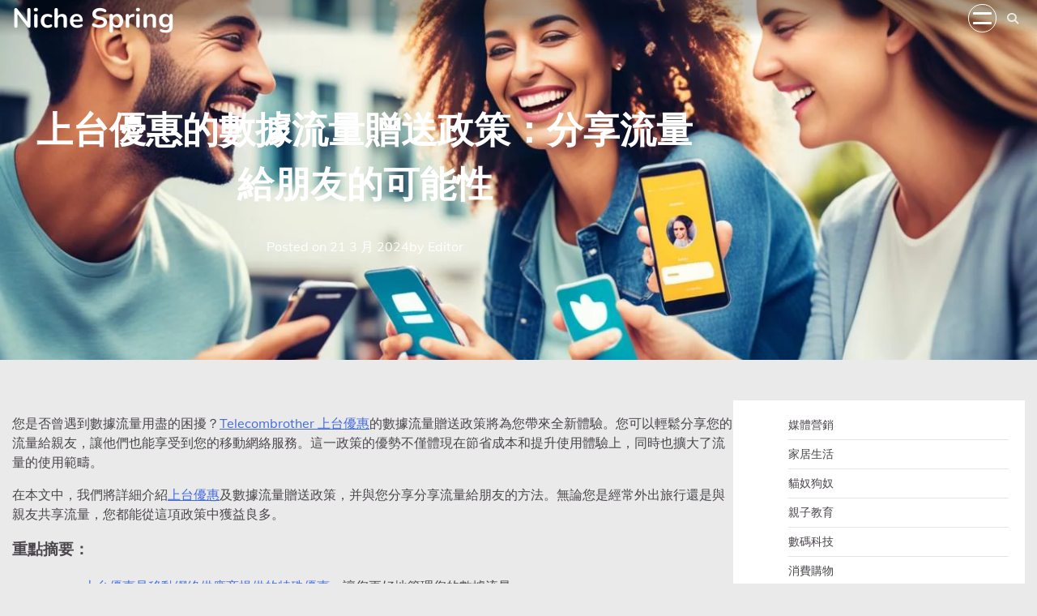

--- FILE ---
content_type: text/html; charset=UTF-8
request_url: https://nichespring.com/%E4%B8%8A%E5%8F%B0%E5%84%AA%E6%83%A0%E7%9A%84%E6%95%B8%E6%93%9A%E6%B5%81%E9%87%8F%E8%B4%88%E9%80%81%E6%94%BF%E7%AD%96%E5%88%86%E4%BA%AB%E6%B5%81%E9%87%8F%E7%B5%A6%E6%9C%8B%E5%8F%8B/
body_size: 21813
content:
<!doctype html>
<html lang="zh-TW" prefix="og: https://ogp.me/ns#">

<head>
	<meta charset="UTF-8">
	<meta name="viewport" content="width=device-width, initial-scale=1">
	<link rel="profile" href="https://gmpg.org/xfn/11">

		<style>img:is([sizes="auto" i], [sizes^="auto," i]) { contain-intrinsic-size: 3000px 1500px }</style>
	
<!-- Search Engine Optimization by Rank Math - https://rankmath.com/ -->
<title>80. 上台優惠的數據流量贈送政策：分享流量給朋友的可能性</title>
<meta name="description" content="探索80. 上台優惠的數據流量贈送政策，了解如何輕鬆分享流量給朋友，讓親友也能享受您的移動網絡服務。"/>
<meta name="robots" content="index, follow, max-snippet:-1, max-video-preview:-1, max-image-preview:large"/>
<link rel="canonical" href="https://nichespring.com/%e4%b8%8a%e5%8f%b0%e5%84%aa%e6%83%a0%e7%9a%84%e6%95%b8%e6%93%9a%e6%b5%81%e9%87%8f%e8%b4%88%e9%80%81%e6%94%bf%e7%ad%96%e5%88%86%e4%ba%ab%e6%b5%81%e9%87%8f%e7%b5%a6%e6%9c%8b%e5%8f%8b/" />
<meta property="og:locale" content="zh_TW" />
<meta property="og:type" content="article" />
<meta property="og:title" content="80. 上台優惠的數據流量贈送政策：分享流量給朋友的可能性" />
<meta property="og:description" content="探索80. 上台優惠的數據流量贈送政策，了解如何輕鬆分享流量給朋友，讓親友也能享受您的移動網絡服務。" />
<meta property="og:url" content="https://nichespring.com/%e4%b8%8a%e5%8f%b0%e5%84%aa%e6%83%a0%e7%9a%84%e6%95%b8%e6%93%9a%e6%b5%81%e9%87%8f%e8%b4%88%e9%80%81%e6%94%bf%e7%ad%96%e5%88%86%e4%ba%ab%e6%b5%81%e9%87%8f%e7%b5%a6%e6%9c%8b%e5%8f%8b/" />
<meta property="og:site_name" content="ideapark.quest" />
<meta property="article:section" content="消費購物" />
<meta property="og:updated_time" content="2024-03-21T11:53:41+01:00" />
<meta property="og:image" content="https://nichespring.com/wp-content/uploads/2024/03/80.-上台優惠的數據流量贈送政策：分享流量給朋友的可能性.jpg" />
<meta property="og:image:secure_url" content="https://nichespring.com/wp-content/uploads/2024/03/80.-上台優惠的數據流量贈送政策：分享流量給朋友的可能性.jpg" />
<meta property="og:image:width" content="1344" />
<meta property="og:image:height" content="768" />
<meta property="og:image:alt" content="80. 上台優惠的數據流量贈送政策：分享流量給朋友的可能性" />
<meta property="og:image:type" content="image/jpeg" />
<meta property="article:published_time" content="2024-03-21T10:51:39+01:00" />
<meta property="article:modified_time" content="2024-03-21T11:53:41+01:00" />
<meta name="twitter:card" content="summary_large_image" />
<meta name="twitter:title" content="80. 上台優惠的數據流量贈送政策：分享流量給朋友的可能性" />
<meta name="twitter:description" content="探索80. 上台優惠的數據流量贈送政策，了解如何輕鬆分享流量給朋友，讓親友也能享受您的移動網絡服務。" />
<meta name="twitter:image" content="https://nichespring.com/wp-content/uploads/2024/03/80.-上台優惠的數據流量贈送政策：分享流量給朋友的可能性.jpg" />
<meta name="twitter:label1" content="Written by" />
<meta name="twitter:data1" content="Editor" />
<meta name="twitter:label2" content="Time to read" />
<meta name="twitter:data2" content="1 minute" />
<script type="application/ld+json" class="rank-math-schema">{"@context":"https://schema.org","@graph":[{"@type":["Person","Organization"],"@id":"https://nichespring.com/#person","name":"ideapark.quest"},{"@type":"WebSite","@id":"https://nichespring.com/#website","url":"https://nichespring.com","name":"ideapark.quest","publisher":{"@id":"https://nichespring.com/#person"},"inLanguage":"zh-TW"},{"@type":"ImageObject","@id":"https://nichespring.com/wp-content/uploads/2024/03/80.-\u4e0a\u53f0\u512a\u60e0\u7684\u6578\u64da\u6d41\u91cf\u8d08\u9001\u653f\u7b56\uff1a\u5206\u4eab\u6d41\u91cf\u7d66\u670b\u53cb\u7684\u53ef\u80fd\u6027.jpg","url":"https://nichespring.com/wp-content/uploads/2024/03/80.-\u4e0a\u53f0\u512a\u60e0\u7684\u6578\u64da\u6d41\u91cf\u8d08\u9001\u653f\u7b56\uff1a\u5206\u4eab\u6d41\u91cf\u7d66\u670b\u53cb\u7684\u53ef\u80fd\u6027.jpg","width":"1344","height":"768","caption":"80. \u4e0a\u53f0\u512a\u60e0\u7684\u6578\u64da\u6d41\u91cf\u8d08\u9001\u653f\u7b56\uff1a\u5206\u4eab\u6d41\u91cf\u7d66\u670b\u53cb\u7684\u53ef\u80fd\u6027","inLanguage":"zh-TW"},{"@type":"WebPage","@id":"https://nichespring.com/%e4%b8%8a%e5%8f%b0%e5%84%aa%e6%83%a0%e7%9a%84%e6%95%b8%e6%93%9a%e6%b5%81%e9%87%8f%e8%b4%88%e9%80%81%e6%94%bf%e7%ad%96%e5%88%86%e4%ba%ab%e6%b5%81%e9%87%8f%e7%b5%a6%e6%9c%8b%e5%8f%8b/#webpage","url":"https://nichespring.com/%e4%b8%8a%e5%8f%b0%e5%84%aa%e6%83%a0%e7%9a%84%e6%95%b8%e6%93%9a%e6%b5%81%e9%87%8f%e8%b4%88%e9%80%81%e6%94%bf%e7%ad%96%e5%88%86%e4%ba%ab%e6%b5%81%e9%87%8f%e7%b5%a6%e6%9c%8b%e5%8f%8b/","name":"80. \u4e0a\u53f0\u512a\u60e0\u7684\u6578\u64da\u6d41\u91cf\u8d08\u9001\u653f\u7b56\uff1a\u5206\u4eab\u6d41\u91cf\u7d66\u670b\u53cb\u7684\u53ef\u80fd\u6027","datePublished":"2024-03-21T10:51:39+01:00","dateModified":"2024-03-21T11:53:41+01:00","isPartOf":{"@id":"https://nichespring.com/#website"},"primaryImageOfPage":{"@id":"https://nichespring.com/wp-content/uploads/2024/03/80.-\u4e0a\u53f0\u512a\u60e0\u7684\u6578\u64da\u6d41\u91cf\u8d08\u9001\u653f\u7b56\uff1a\u5206\u4eab\u6d41\u91cf\u7d66\u670b\u53cb\u7684\u53ef\u80fd\u6027.jpg"},"inLanguage":"zh-TW"},{"@type":"Person","@id":"https://nichespring.com/author/aiseohk/","name":"Editor","url":"https://nichespring.com/author/aiseohk/","image":{"@type":"ImageObject","@id":"https://secure.gravatar.com/avatar/ac4e168f9ea5f36ed52ebff9cfe4942a?s=96&amp;d=mm&amp;r=g","url":"https://secure.gravatar.com/avatar/ac4e168f9ea5f36ed52ebff9cfe4942a?s=96&amp;d=mm&amp;r=g","caption":"Editor","inLanguage":"zh-TW"}},{"@type":"BlogPosting","headline":"80. \u4e0a\u53f0\u512a\u60e0\u7684\u6578\u64da\u6d41\u91cf\u8d08\u9001\u653f\u7b56\uff1a\u5206\u4eab\u6d41\u91cf\u7d66\u670b\u53cb\u7684\u53ef\u80fd\u6027","keywords":"80. \u4e0a\u53f0\u512a\u60e0\u7684\u6578\u64da\u6d41\u91cf\u8d08\u9001\u653f\u7b56\uff1a\u5206\u4eab\u6d41\u91cf\u7d66\u670b\u53cb\u7684\u53ef\u80fd\u6027","datePublished":"2024-03-21T10:51:39+01:00","dateModified":"2024-03-21T11:53:41+01:00","articleSection":"\u6d88\u8cbb\u8cfc\u7269","author":{"@id":"https://nichespring.com/author/aiseohk/","name":"Editor"},"publisher":{"@id":"https://nichespring.com/#person"},"description":"\u63a2\u7d2280. \u4e0a\u53f0\u512a\u60e0\u7684\u6578\u64da\u6d41\u91cf\u8d08\u9001\u653f\u7b56\uff0c\u4e86\u89e3\u5982\u4f55\u8f15\u9b06\u5206\u4eab\u6d41\u91cf\u7d66\u670b\u53cb\uff0c\u8b93\u89aa\u53cb\u4e5f\u80fd\u4eab\u53d7\u60a8\u7684\u79fb\u52d5\u7db2\u7d61\u670d\u52d9\u3002","name":"80. \u4e0a\u53f0\u512a\u60e0\u7684\u6578\u64da\u6d41\u91cf\u8d08\u9001\u653f\u7b56\uff1a\u5206\u4eab\u6d41\u91cf\u7d66\u670b\u53cb\u7684\u53ef\u80fd\u6027","@id":"https://nichespring.com/%e4%b8%8a%e5%8f%b0%e5%84%aa%e6%83%a0%e7%9a%84%e6%95%b8%e6%93%9a%e6%b5%81%e9%87%8f%e8%b4%88%e9%80%81%e6%94%bf%e7%ad%96%e5%88%86%e4%ba%ab%e6%b5%81%e9%87%8f%e7%b5%a6%e6%9c%8b%e5%8f%8b/#richSnippet","isPartOf":{"@id":"https://nichespring.com/%e4%b8%8a%e5%8f%b0%e5%84%aa%e6%83%a0%e7%9a%84%e6%95%b8%e6%93%9a%e6%b5%81%e9%87%8f%e8%b4%88%e9%80%81%e6%94%bf%e7%ad%96%e5%88%86%e4%ba%ab%e6%b5%81%e9%87%8f%e7%b5%a6%e6%9c%8b%e5%8f%8b/#webpage"},"image":{"@id":"https://nichespring.com/wp-content/uploads/2024/03/80.-\u4e0a\u53f0\u512a\u60e0\u7684\u6578\u64da\u6d41\u91cf\u8d08\u9001\u653f\u7b56\uff1a\u5206\u4eab\u6d41\u91cf\u7d66\u670b\u53cb\u7684\u53ef\u80fd\u6027.jpg"},"inLanguage":"zh-TW","mainEntityOfPage":{"@id":"https://nichespring.com/%e4%b8%8a%e5%8f%b0%e5%84%aa%e6%83%a0%e7%9a%84%e6%95%b8%e6%93%9a%e6%b5%81%e9%87%8f%e8%b4%88%e9%80%81%e6%94%bf%e7%ad%96%e5%88%86%e4%ba%ab%e6%b5%81%e9%87%8f%e7%b5%a6%e6%9c%8b%e5%8f%8b/#webpage"}}]}</script>
<!-- /Rank Math WordPress SEO plugin -->

<link rel="alternate" type="application/rss+xml" title="訂閱《Niche Spring》&raquo; 資訊提供" href="https://nichespring.com/feed/" />
<link rel="alternate" type="application/rss+xml" title="訂閱《Niche Spring》&raquo; 留言的資訊提供" href="https://nichespring.com/comments/feed/" />
<link rel="alternate" type="application/rss+xml" title="訂閱《Niche Spring 》&raquo;〈上台優惠的數據流量贈送政策：分享流量給朋友的可能性〉留言的資訊提供" href="https://nichespring.com/%e4%b8%8a%e5%8f%b0%e5%84%aa%e6%83%a0%e7%9a%84%e6%95%b8%e6%93%9a%e6%b5%81%e9%87%8f%e8%b4%88%e9%80%81%e6%94%bf%e7%ad%96%e5%88%86%e4%ba%ab%e6%b5%81%e9%87%8f%e7%b5%a6%e6%9c%8b%e5%8f%8b/feed/" />
<script>
window._wpemojiSettings = {"baseUrl":"https:\/\/s.w.org\/images\/core\/emoji\/15.0.3\/72x72\/","ext":".png","svgUrl":"https:\/\/s.w.org\/images\/core\/emoji\/15.0.3\/svg\/","svgExt":".svg","source":{"concatemoji":"https:\/\/nichespring.com\/wp-includes\/js\/wp-emoji-release.min.js?ver=6.7.4"}};
/*! This file is auto-generated */
!function(i,n){var o,s,e;function c(e){try{var t={supportTests:e,timestamp:(new Date).valueOf()};sessionStorage.setItem(o,JSON.stringify(t))}catch(e){}}function p(e,t,n){e.clearRect(0,0,e.canvas.width,e.canvas.height),e.fillText(t,0,0);var t=new Uint32Array(e.getImageData(0,0,e.canvas.width,e.canvas.height).data),r=(e.clearRect(0,0,e.canvas.width,e.canvas.height),e.fillText(n,0,0),new Uint32Array(e.getImageData(0,0,e.canvas.width,e.canvas.height).data));return t.every(function(e,t){return e===r[t]})}function u(e,t,n){switch(t){case"flag":return n(e,"\ud83c\udff3\ufe0f\u200d\u26a7\ufe0f","\ud83c\udff3\ufe0f\u200b\u26a7\ufe0f")?!1:!n(e,"\ud83c\uddfa\ud83c\uddf3","\ud83c\uddfa\u200b\ud83c\uddf3")&&!n(e,"\ud83c\udff4\udb40\udc67\udb40\udc62\udb40\udc65\udb40\udc6e\udb40\udc67\udb40\udc7f","\ud83c\udff4\u200b\udb40\udc67\u200b\udb40\udc62\u200b\udb40\udc65\u200b\udb40\udc6e\u200b\udb40\udc67\u200b\udb40\udc7f");case"emoji":return!n(e,"\ud83d\udc26\u200d\u2b1b","\ud83d\udc26\u200b\u2b1b")}return!1}function f(e,t,n){var r="undefined"!=typeof WorkerGlobalScope&&self instanceof WorkerGlobalScope?new OffscreenCanvas(300,150):i.createElement("canvas"),a=r.getContext("2d",{willReadFrequently:!0}),o=(a.textBaseline="top",a.font="600 32px Arial",{});return e.forEach(function(e){o[e]=t(a,e,n)}),o}function t(e){var t=i.createElement("script");t.src=e,t.defer=!0,i.head.appendChild(t)}"undefined"!=typeof Promise&&(o="wpEmojiSettingsSupports",s=["flag","emoji"],n.supports={everything:!0,everythingExceptFlag:!0},e=new Promise(function(e){i.addEventListener("DOMContentLoaded",e,{once:!0})}),new Promise(function(t){var n=function(){try{var e=JSON.parse(sessionStorage.getItem(o));if("object"==typeof e&&"number"==typeof e.timestamp&&(new Date).valueOf()<e.timestamp+604800&&"object"==typeof e.supportTests)return e.supportTests}catch(e){}return null}();if(!n){if("undefined"!=typeof Worker&&"undefined"!=typeof OffscreenCanvas&&"undefined"!=typeof URL&&URL.createObjectURL&&"undefined"!=typeof Blob)try{var e="postMessage("+f.toString()+"("+[JSON.stringify(s),u.toString(),p.toString()].join(",")+"));",r=new Blob([e],{type:"text/javascript"}),a=new Worker(URL.createObjectURL(r),{name:"wpTestEmojiSupports"});return void(a.onmessage=function(e){c(n=e.data),a.terminate(),t(n)})}catch(e){}c(n=f(s,u,p))}t(n)}).then(function(e){for(var t in e)n.supports[t]=e[t],n.supports.everything=n.supports.everything&&n.supports[t],"flag"!==t&&(n.supports.everythingExceptFlag=n.supports.everythingExceptFlag&&n.supports[t]);n.supports.everythingExceptFlag=n.supports.everythingExceptFlag&&!n.supports.flag,n.DOMReady=!1,n.readyCallback=function(){n.DOMReady=!0}}).then(function(){return e}).then(function(){var e;n.supports.everything||(n.readyCallback(),(e=n.source||{}).concatemoji?t(e.concatemoji):e.wpemoji&&e.twemoji&&(t(e.twemoji),t(e.wpemoji)))}))}((window,document),window._wpemojiSettings);
</script>

<style id='wp-emoji-styles-inline-css'>

	img.wp-smiley, img.emoji {
		display: inline !important;
		border: none !important;
		box-shadow: none !important;
		height: 1em !important;
		width: 1em !important;
		margin: 0 0.07em !important;
		vertical-align: -0.1em !important;
		background: none !important;
		padding: 0 !important;
	}
</style>
<link rel='stylesheet' id='wp-block-library-css' href='https://nichespring.com/wp-includes/css/dist/block-library/style.min.css?ver=6.7.4' media='all' />
<style id='wp-block-library-theme-inline-css'>
.wp-block-audio :where(figcaption){color:#555;font-size:13px;text-align:center}.is-dark-theme .wp-block-audio :where(figcaption){color:#ffffffa6}.wp-block-audio{margin:0 0 1em}.wp-block-code{border:1px solid #ccc;border-radius:4px;font-family:Menlo,Consolas,monaco,monospace;padding:.8em 1em}.wp-block-embed :where(figcaption){color:#555;font-size:13px;text-align:center}.is-dark-theme .wp-block-embed :where(figcaption){color:#ffffffa6}.wp-block-embed{margin:0 0 1em}.blocks-gallery-caption{color:#555;font-size:13px;text-align:center}.is-dark-theme .blocks-gallery-caption{color:#ffffffa6}:root :where(.wp-block-image figcaption){color:#555;font-size:13px;text-align:center}.is-dark-theme :root :where(.wp-block-image figcaption){color:#ffffffa6}.wp-block-image{margin:0 0 1em}.wp-block-pullquote{border-bottom:4px solid;border-top:4px solid;color:currentColor;margin-bottom:1.75em}.wp-block-pullquote cite,.wp-block-pullquote footer,.wp-block-pullquote__citation{color:currentColor;font-size:.8125em;font-style:normal;text-transform:uppercase}.wp-block-quote{border-left:.25em solid;margin:0 0 1.75em;padding-left:1em}.wp-block-quote cite,.wp-block-quote footer{color:currentColor;font-size:.8125em;font-style:normal;position:relative}.wp-block-quote:where(.has-text-align-right){border-left:none;border-right:.25em solid;padding-left:0;padding-right:1em}.wp-block-quote:where(.has-text-align-center){border:none;padding-left:0}.wp-block-quote.is-large,.wp-block-quote.is-style-large,.wp-block-quote:where(.is-style-plain){border:none}.wp-block-search .wp-block-search__label{font-weight:700}.wp-block-search__button{border:1px solid #ccc;padding:.375em .625em}:where(.wp-block-group.has-background){padding:1.25em 2.375em}.wp-block-separator.has-css-opacity{opacity:.4}.wp-block-separator{border:none;border-bottom:2px solid;margin-left:auto;margin-right:auto}.wp-block-separator.has-alpha-channel-opacity{opacity:1}.wp-block-separator:not(.is-style-wide):not(.is-style-dots){width:100px}.wp-block-separator.has-background:not(.is-style-dots){border-bottom:none;height:1px}.wp-block-separator.has-background:not(.is-style-wide):not(.is-style-dots){height:2px}.wp-block-table{margin:0 0 1em}.wp-block-table td,.wp-block-table th{word-break:normal}.wp-block-table :where(figcaption){color:#555;font-size:13px;text-align:center}.is-dark-theme .wp-block-table :where(figcaption){color:#ffffffa6}.wp-block-video :where(figcaption){color:#555;font-size:13px;text-align:center}.is-dark-theme .wp-block-video :where(figcaption){color:#ffffffa6}.wp-block-video{margin:0 0 1em}:root :where(.wp-block-template-part.has-background){margin-bottom:0;margin-top:0;padding:1.25em 2.375em}
</style>
<style id='classic-theme-styles-inline-css'>
/*! This file is auto-generated */
.wp-block-button__link{color:#fff;background-color:#32373c;border-radius:9999px;box-shadow:none;text-decoration:none;padding:calc(.667em + 2px) calc(1.333em + 2px);font-size:1.125em}.wp-block-file__button{background:#32373c;color:#fff;text-decoration:none}
</style>
<style id='global-styles-inline-css'>
:root{--wp--preset--aspect-ratio--square: 1;--wp--preset--aspect-ratio--4-3: 4/3;--wp--preset--aspect-ratio--3-4: 3/4;--wp--preset--aspect-ratio--3-2: 3/2;--wp--preset--aspect-ratio--2-3: 2/3;--wp--preset--aspect-ratio--16-9: 16/9;--wp--preset--aspect-ratio--9-16: 9/16;--wp--preset--color--black: #000000;--wp--preset--color--cyan-bluish-gray: #abb8c3;--wp--preset--color--white: #ffffff;--wp--preset--color--pale-pink: #f78da7;--wp--preset--color--vivid-red: #cf2e2e;--wp--preset--color--luminous-vivid-orange: #ff6900;--wp--preset--color--luminous-vivid-amber: #fcb900;--wp--preset--color--light-green-cyan: #7bdcb5;--wp--preset--color--vivid-green-cyan: #00d084;--wp--preset--color--pale-cyan-blue: #8ed1fc;--wp--preset--color--vivid-cyan-blue: #0693e3;--wp--preset--color--vivid-purple: #9b51e0;--wp--preset--gradient--vivid-cyan-blue-to-vivid-purple: linear-gradient(135deg,rgba(6,147,227,1) 0%,rgb(155,81,224) 100%);--wp--preset--gradient--light-green-cyan-to-vivid-green-cyan: linear-gradient(135deg,rgb(122,220,180) 0%,rgb(0,208,130) 100%);--wp--preset--gradient--luminous-vivid-amber-to-luminous-vivid-orange: linear-gradient(135deg,rgba(252,185,0,1) 0%,rgba(255,105,0,1) 100%);--wp--preset--gradient--luminous-vivid-orange-to-vivid-red: linear-gradient(135deg,rgba(255,105,0,1) 0%,rgb(207,46,46) 100%);--wp--preset--gradient--very-light-gray-to-cyan-bluish-gray: linear-gradient(135deg,rgb(238,238,238) 0%,rgb(169,184,195) 100%);--wp--preset--gradient--cool-to-warm-spectrum: linear-gradient(135deg,rgb(74,234,220) 0%,rgb(151,120,209) 20%,rgb(207,42,186) 40%,rgb(238,44,130) 60%,rgb(251,105,98) 80%,rgb(254,248,76) 100%);--wp--preset--gradient--blush-light-purple: linear-gradient(135deg,rgb(255,206,236) 0%,rgb(152,150,240) 100%);--wp--preset--gradient--blush-bordeaux: linear-gradient(135deg,rgb(254,205,165) 0%,rgb(254,45,45) 50%,rgb(107,0,62) 100%);--wp--preset--gradient--luminous-dusk: linear-gradient(135deg,rgb(255,203,112) 0%,rgb(199,81,192) 50%,rgb(65,88,208) 100%);--wp--preset--gradient--pale-ocean: linear-gradient(135deg,rgb(255,245,203) 0%,rgb(182,227,212) 50%,rgb(51,167,181) 100%);--wp--preset--gradient--electric-grass: linear-gradient(135deg,rgb(202,248,128) 0%,rgb(113,206,126) 100%);--wp--preset--gradient--midnight: linear-gradient(135deg,rgb(2,3,129) 0%,rgb(40,116,252) 100%);--wp--preset--font-size--small: 12px;--wp--preset--font-size--medium: 20px;--wp--preset--font-size--large: 36px;--wp--preset--font-size--x-large: 42px;--wp--preset--font-size--regular: 16px;--wp--preset--font-size--larger: 36px;--wp--preset--font-size--huge: 48px;--wp--preset--spacing--20: 0.44rem;--wp--preset--spacing--30: 0.67rem;--wp--preset--spacing--40: 1rem;--wp--preset--spacing--50: 1.5rem;--wp--preset--spacing--60: 2.25rem;--wp--preset--spacing--70: 3.38rem;--wp--preset--spacing--80: 5.06rem;--wp--preset--shadow--natural: 6px 6px 9px rgba(0, 0, 0, 0.2);--wp--preset--shadow--deep: 12px 12px 50px rgba(0, 0, 0, 0.4);--wp--preset--shadow--sharp: 6px 6px 0px rgba(0, 0, 0, 0.2);--wp--preset--shadow--outlined: 6px 6px 0px -3px rgba(255, 255, 255, 1), 6px 6px rgba(0, 0, 0, 1);--wp--preset--shadow--crisp: 6px 6px 0px rgba(0, 0, 0, 1);}:where(.is-layout-flex){gap: 0.5em;}:where(.is-layout-grid){gap: 0.5em;}body .is-layout-flex{display: flex;}.is-layout-flex{flex-wrap: wrap;align-items: center;}.is-layout-flex > :is(*, div){margin: 0;}body .is-layout-grid{display: grid;}.is-layout-grid > :is(*, div){margin: 0;}:where(.wp-block-columns.is-layout-flex){gap: 2em;}:where(.wp-block-columns.is-layout-grid){gap: 2em;}:where(.wp-block-post-template.is-layout-flex){gap: 1.25em;}:where(.wp-block-post-template.is-layout-grid){gap: 1.25em;}.has-black-color{color: var(--wp--preset--color--black) !important;}.has-cyan-bluish-gray-color{color: var(--wp--preset--color--cyan-bluish-gray) !important;}.has-white-color{color: var(--wp--preset--color--white) !important;}.has-pale-pink-color{color: var(--wp--preset--color--pale-pink) !important;}.has-vivid-red-color{color: var(--wp--preset--color--vivid-red) !important;}.has-luminous-vivid-orange-color{color: var(--wp--preset--color--luminous-vivid-orange) !important;}.has-luminous-vivid-amber-color{color: var(--wp--preset--color--luminous-vivid-amber) !important;}.has-light-green-cyan-color{color: var(--wp--preset--color--light-green-cyan) !important;}.has-vivid-green-cyan-color{color: var(--wp--preset--color--vivid-green-cyan) !important;}.has-pale-cyan-blue-color{color: var(--wp--preset--color--pale-cyan-blue) !important;}.has-vivid-cyan-blue-color{color: var(--wp--preset--color--vivid-cyan-blue) !important;}.has-vivid-purple-color{color: var(--wp--preset--color--vivid-purple) !important;}.has-black-background-color{background-color: var(--wp--preset--color--black) !important;}.has-cyan-bluish-gray-background-color{background-color: var(--wp--preset--color--cyan-bluish-gray) !important;}.has-white-background-color{background-color: var(--wp--preset--color--white) !important;}.has-pale-pink-background-color{background-color: var(--wp--preset--color--pale-pink) !important;}.has-vivid-red-background-color{background-color: var(--wp--preset--color--vivid-red) !important;}.has-luminous-vivid-orange-background-color{background-color: var(--wp--preset--color--luminous-vivid-orange) !important;}.has-luminous-vivid-amber-background-color{background-color: var(--wp--preset--color--luminous-vivid-amber) !important;}.has-light-green-cyan-background-color{background-color: var(--wp--preset--color--light-green-cyan) !important;}.has-vivid-green-cyan-background-color{background-color: var(--wp--preset--color--vivid-green-cyan) !important;}.has-pale-cyan-blue-background-color{background-color: var(--wp--preset--color--pale-cyan-blue) !important;}.has-vivid-cyan-blue-background-color{background-color: var(--wp--preset--color--vivid-cyan-blue) !important;}.has-vivid-purple-background-color{background-color: var(--wp--preset--color--vivid-purple) !important;}.has-black-border-color{border-color: var(--wp--preset--color--black) !important;}.has-cyan-bluish-gray-border-color{border-color: var(--wp--preset--color--cyan-bluish-gray) !important;}.has-white-border-color{border-color: var(--wp--preset--color--white) !important;}.has-pale-pink-border-color{border-color: var(--wp--preset--color--pale-pink) !important;}.has-vivid-red-border-color{border-color: var(--wp--preset--color--vivid-red) !important;}.has-luminous-vivid-orange-border-color{border-color: var(--wp--preset--color--luminous-vivid-orange) !important;}.has-luminous-vivid-amber-border-color{border-color: var(--wp--preset--color--luminous-vivid-amber) !important;}.has-light-green-cyan-border-color{border-color: var(--wp--preset--color--light-green-cyan) !important;}.has-vivid-green-cyan-border-color{border-color: var(--wp--preset--color--vivid-green-cyan) !important;}.has-pale-cyan-blue-border-color{border-color: var(--wp--preset--color--pale-cyan-blue) !important;}.has-vivid-cyan-blue-border-color{border-color: var(--wp--preset--color--vivid-cyan-blue) !important;}.has-vivid-purple-border-color{border-color: var(--wp--preset--color--vivid-purple) !important;}.has-vivid-cyan-blue-to-vivid-purple-gradient-background{background: var(--wp--preset--gradient--vivid-cyan-blue-to-vivid-purple) !important;}.has-light-green-cyan-to-vivid-green-cyan-gradient-background{background: var(--wp--preset--gradient--light-green-cyan-to-vivid-green-cyan) !important;}.has-luminous-vivid-amber-to-luminous-vivid-orange-gradient-background{background: var(--wp--preset--gradient--luminous-vivid-amber-to-luminous-vivid-orange) !important;}.has-luminous-vivid-orange-to-vivid-red-gradient-background{background: var(--wp--preset--gradient--luminous-vivid-orange-to-vivid-red) !important;}.has-very-light-gray-to-cyan-bluish-gray-gradient-background{background: var(--wp--preset--gradient--very-light-gray-to-cyan-bluish-gray) !important;}.has-cool-to-warm-spectrum-gradient-background{background: var(--wp--preset--gradient--cool-to-warm-spectrum) !important;}.has-blush-light-purple-gradient-background{background: var(--wp--preset--gradient--blush-light-purple) !important;}.has-blush-bordeaux-gradient-background{background: var(--wp--preset--gradient--blush-bordeaux) !important;}.has-luminous-dusk-gradient-background{background: var(--wp--preset--gradient--luminous-dusk) !important;}.has-pale-ocean-gradient-background{background: var(--wp--preset--gradient--pale-ocean) !important;}.has-electric-grass-gradient-background{background: var(--wp--preset--gradient--electric-grass) !important;}.has-midnight-gradient-background{background: var(--wp--preset--gradient--midnight) !important;}.has-small-font-size{font-size: var(--wp--preset--font-size--small) !important;}.has-medium-font-size{font-size: var(--wp--preset--font-size--medium) !important;}.has-large-font-size{font-size: var(--wp--preset--font-size--large) !important;}.has-x-large-font-size{font-size: var(--wp--preset--font-size--x-large) !important;}
:where(.wp-block-post-template.is-layout-flex){gap: 1.25em;}:where(.wp-block-post-template.is-layout-grid){gap: 1.25em;}
:where(.wp-block-columns.is-layout-flex){gap: 2em;}:where(.wp-block-columns.is-layout-grid){gap: 2em;}
:root :where(.wp-block-pullquote){font-size: 1.5em;line-height: 1.6;}
</style>
<link rel='stylesheet' id='cheerful-blog-fonts-css' href='https://nichespring.com/wp-content/fonts/bb2d82dd3de436c6b7067a35615f1d2f.css' media='all' />
<link rel='stylesheet' id='cheerful-blog-fontawesome-style-css' href='https://nichespring.com/wp-content/themes/cheerful-blog/assets/css/fontawesome.min.css?ver=1.8.0' media='all' />
<link rel='stylesheet' id='cheerful-blog-blocks-style-css' href='https://nichespring.com/wp-content/themes/cheerful-blog/assets/css/blocks.min.css?ver=6.7.4' media='all' />
<link rel='stylesheet' id='cheerful-blog-style-css' href='https://nichespring.com/wp-content/themes/cheerful-blog/style.css?ver=1.1.1' media='all' />
<script src="https://nichespring.com/wp-includes/js/jquery/jquery.min.js?ver=3.7.1" id="jquery-core-js"></script>
<script src="https://nichespring.com/wp-includes/js/jquery/jquery-migrate.min.js?ver=3.4.1" id="jquery-migrate-js"></script>
<link rel="https://api.w.org/" href="https://nichespring.com/wp-json/" /><link rel="alternate" title="JSON" type="application/json" href="https://nichespring.com/wp-json/wp/v2/posts/965" /><link rel="EditURI" type="application/rsd+xml" title="RSD" href="https://nichespring.com/xmlrpc.php?rsd" />
<meta name="generator" content="WordPress 6.7.4" />
<link rel='shortlink' href='https://nichespring.com/?p=965' />
<link rel="alternate" title="oEmbed (JSON)" type="application/json+oembed" href="https://nichespring.com/wp-json/oembed/1.0/embed?url=https%3A%2F%2Fnichespring.com%2F%25e4%25b8%258a%25e5%258f%25b0%25e5%2584%25aa%25e6%2583%25a0%25e7%259a%2584%25e6%2595%25b8%25e6%2593%259a%25e6%25b5%2581%25e9%2587%258f%25e8%25b4%2588%25e9%2580%2581%25e6%2594%25bf%25e7%25ad%2596%25e5%2588%2586%25e4%25ba%25ab%25e6%25b5%2581%25e9%2587%258f%25e7%25b5%25a6%25e6%259c%258b%25e5%258f%258b%2F" />
<link rel="alternate" title="oEmbed (XML)" type="text/xml+oembed" href="https://nichespring.com/wp-json/oembed/1.0/embed?url=https%3A%2F%2Fnichespring.com%2F%25e4%25b8%258a%25e5%258f%25b0%25e5%2584%25aa%25e6%2583%25a0%25e7%259a%2584%25e6%2595%25b8%25e6%2593%259a%25e6%25b5%2581%25e9%2587%258f%25e8%25b4%2588%25e9%2580%2581%25e6%2594%25bf%25e7%25ad%2596%25e5%2588%2586%25e4%25ba%25ab%25e6%25b5%2581%25e9%2587%258f%25e7%25b5%25a6%25e6%259c%258b%25e5%258f%258b%2F&#038;format=xml" />
<link rel="pingback" href="https://nichespring.com/xmlrpc.php">
<style type="text/css" id="breadcrumb-trail-css">.trail-items li:not(:last-child):after {content: "/";}</style>
	<style type="text/css">

		/* Site title and tagline color css */
		.site-title a{
			color: #ffffff;
		}
		.site-description {
			color: #ffffff;
		}
		/* End Site title and tagline color css */

		/* color css */
		:root {
			--header-text-color: #ffffff;
		}

		/* Primay color css */

		/*Typography CSS*/

		
		
		
		
	/*End Typography CSS*/

			nav.navigation.pagination {
			display: none;
		}
	
</style>

	<style id="uagb-style-conditional-extension">@media (min-width: 1025px){body .uag-hide-desktop.uagb-google-map__wrap,body .uag-hide-desktop{display:none !important}}@media (min-width: 768px) and (max-width: 1024px){body .uag-hide-tab.uagb-google-map__wrap,body .uag-hide-tab{display:none !important}}@media (max-width: 767px){body .uag-hide-mob.uagb-google-map__wrap,body .uag-hide-mob{display:none !important}}</style><style id="uagb-style-frontend-965">.uag-blocks-common-selector{z-index:var(--z-index-desktop) !important}@media (max-width: 976px){.uag-blocks-common-selector{z-index:var(--z-index-tablet) !important}}@media (max-width: 767px){.uag-blocks-common-selector{z-index:var(--z-index-mobile) !important}}
</style><link rel="icon" href="https://nichespring.com/wp-content/uploads/2023/09/cropped-logo-nichehub-e1695535684370-32x32.png" sizes="32x32" />
<link rel="icon" href="https://nichespring.com/wp-content/uploads/2023/09/cropped-logo-nichehub-e1695535684370-192x192.png" sizes="192x192" />
<link rel="apple-touch-icon" href="https://nichespring.com/wp-content/uploads/2023/09/cropped-logo-nichehub-e1695535684370-180x180.png" />
<meta name="msapplication-TileImage" content="https://nichespring.com/wp-content/uploads/2023/09/cropped-logo-nichehub-e1695535684370-270x270.png" />
</head>

<body class="post-template-default single single-post postid-965 single-format-standard wp-embed-responsive adore-cheerful-blog right-sidebar">
		<div id="page" class="site">
		<a class="skip-link screen-reader-text" href="#primary-content">Skip to content</a>

		<div id="loader">
			<div class="loader-container">
				<div id="preloader">
					<div class="pre-loader-1"></div>
				</div>
			</div>
		</div><!-- #loader -->

		<header id="masthead" class="site-header">
			<div class="adore-header">
				<div class="theme-wrapper">
					<div class="adore-header-wrapper">
						<div class="site-branding">
															<div class="site-identity">
																			<p class="site-title"><a href="https://nichespring.com/" rel="home">Niche Spring</a></p>
																		</div>
													</div><!-- .site-branding -->
						<div class="adore-navigation">
							<div class="header-navigation">
								<nav id="site-navigation" class="main-navigation">
									<button class="menu-toggle" aria-controls="primary-menu" aria-expanded="false">
										<span></span>
										<span></span>
									</button>
																		<div class="navigation-container-wrapper " style="background-image: url('')">
										<div class="navigation-container-wrapper-inside">
											<div class="menu-header-menu-container"><ul id="primary-menu" class="menu"><li id="menu-item-527" class="menu-item menu-item-type-taxonomy menu-item-object-category menu-item-527"><a href="https://nichespring.com/category/%e5%aa%92%e9%ab%94%e7%87%9f%e9%8a%b7/">媒體營銷</a></li>
<li id="menu-item-528" class="menu-item menu-item-type-taxonomy menu-item-object-category menu-item-528"><a href="https://nichespring.com/category/%e5%ae%b6%e5%b1%85%e7%94%9f%e6%b4%bb/">家居生活</a></li>
<li id="menu-item-529" class="menu-item menu-item-type-taxonomy menu-item-object-category menu-item-529"><a href="https://nichespring.com/category/%e8%b2%93%e5%a5%b4%e7%8b%97%e5%a5%b4/">貓奴狗奴</a></li>
<li id="menu-item-530" class="menu-item menu-item-type-taxonomy menu-item-object-category menu-item-530"><a href="https://nichespring.com/category/%e8%a6%aa%e5%ad%90%e6%95%99%e8%82%b2/">親子教育</a></li>
<li id="menu-item-531" class="menu-item menu-item-type-taxonomy menu-item-object-category menu-item-531"><a href="https://nichespring.com/category/%e6%95%b8%e7%a2%bc%e7%a7%91%e6%8a%80/">數碼科技</a></li>
<li id="menu-item-532" class="menu-item menu-item-type-taxonomy menu-item-object-category current-post-ancestor current-menu-parent current-post-parent menu-item-532"><a href="https://nichespring.com/category/%e6%b6%88%e8%b2%bb%e8%b3%bc%e7%89%a9/">消費購物</a></li>
<li id="menu-item-533" class="menu-item menu-item-type-taxonomy menu-item-object-category menu-item-533"><a href="https://nichespring.com/category/%e7%be%8e%e5%ae%b9%e4%bf%9d%e5%81%a5/">美容保健</a></li>
<li id="menu-item-534" class="menu-item menu-item-type-taxonomy menu-item-object-category menu-item-534"><a href="https://nichespring.com/category/%e6%97%85%e9%81%8a%e7%be%8e%e9%a3%9f/">旅遊美食</a></li>
<li id="menu-item-535" class="menu-item menu-item-type-taxonomy menu-item-object-category menu-item-535"><a href="https://nichespring.com/category/%e8%b2%a1%e5%8b%99%e6%8a%95%e8%b3%87/">財務投資</a></li>
<li id="menu-item-653" class="menu-item menu-item-type-post_type menu-item-object-page menu-item-653"><a href="https://nichespring.com/%e9%97%9c%e6%96%bc%e6%88%91%e5%80%91/">關於我們</a></li>
<li id="menu-item-654" class="menu-item menu-item-type-post_type menu-item-object-page menu-item-654"><a href="https://nichespring.com/contact-us/">聯絡我們</a></li>
<li id="menu-item-651" class="menu-item menu-item-type-post_type menu-item-object-page menu-item-651"><a href="https://nichespring.com/%e6%a2%9d%e6%ac%be%e5%92%8c%e6%a2%9d%e4%bb%b6/">條款和條件</a></li>
<li id="menu-item-652" class="menu-item menu-item-type-post_type menu-item-object-page menu-item-652"><a href="https://nichespring.com/%e9%9a%b1%e7%a7%81%e6%94%bf%e7%ad%96/">隱私政策</a></li>
</ul></div>										</div>
									</div>
								</nav><!-- #site-navigation -->
							</div>
						</div>
						<div class="header-end">
							<div class="navigation-search">
								<div class="navigation-search-wrap">
									<a href="#" title="Search" class="navigation-search-icon">
										<i class="fa fa-search"></i>
									</a>
									<div class="navigation-search-form">
										<form role="search" method="get" class="search-form" action="https://nichespring.com/">
				<label>
					<span class="screen-reader-text">搜尋關鍵字:</span>
					<input type="search" class="search-field" placeholder="搜尋..." value="" name="s" />
				</label>
				<input type="submit" class="search-submit" value="搜尋" />
			</form>									</div>
								</div>
							</div>
						</div>
					</div>
				</div>
			</div>
		</header><!-- #masthead -->

		<div id="primary-content" class="primary-site-content">

				<!-- archive page post in front page -->
								<!-- end archive page post in front page -->

				<!-- archive header image -->
								<!-- end archive header image -->

				<!-- search page header image -->
								<!-- end search page header image -->

				<!-- 404 page header image -->
								<!-- end 404 page header image -->

				
				<!-- single post header image -->
									<div class="page-banner-section post-single" style="background-image: url('https://nichespring.com/wp-content/uploads/2024/03/80.-上台優惠的數據流量贈送政策：分享流量給朋友的可能性.jpg')">
						<div class="page-banner-outer">
							<div class="page-banner-inner">
								<header class="entry-header">
										<h1 class="entry-title">上台優惠的數據流量贈送政策：分享流量給朋友的可能性</h1>																			<div class="entry-meta">
											<span class="posted-on">Posted on <a href="https://nichespring.com/%e4%b8%8a%e5%8f%b0%e5%84%aa%e6%83%a0%e7%9a%84%e6%95%b8%e6%93%9a%e6%b5%81%e9%87%8f%e8%b4%88%e9%80%81%e6%94%bf%e7%ad%96%e5%88%86%e4%ba%ab%e6%b5%81%e9%87%8f%e7%b5%a6%e6%9c%8b%e5%8f%8b/" rel="bookmark"><time class="entry-date published" datetime="2024-03-21T10:51:39+01:00">21 3 月 2024</time><time class="updated" datetime="2024-03-21T11:53:41+01:00">21 3 月 2024</time></a></span><span class="byline"> by <span class="author vcard"><a class="url fn n" href="https://nichespring.com/author/aiseohk/">Editor</a></span></span>										</div><!-- .entry-meta -->
																		</header><!-- .entry-header -->
							</div>
						</div>
					</div>
								<!-- end single post header image -->

				<!-- single page header image -->
								<!-- end single page header image -->

				
					<div id="content" class="site-content theme-wrapper">
						<div class="theme-wrap">

							
<main id="primary" class="site-main">

	
<article id="post-965" class="post-965 post type-post status-publish format-standard has-post-thumbnail hentry category-22">
	
		<div class="entry-content">
			
<p>您是否曾遇到數據流量用盡的困擾？<a href="https://www.telecombrother.com/plans/mobile/207" data-type="link" data-id="https://www.telecombrother.com/plans/mobile/207" target="_blank" rel="noopener">Telecombrother 上台優惠</a>的數據流量贈送政策將為您帶來全新體驗。您可以輕鬆分享您的流量給親友，讓他們也能享受到您的移動網絡服務。這一政策的優勢不僅體現在節省成本和提升使用體驗上，同時也擴大了流量的使用範疇。</p>



<p>在本文中，我們將詳細介紹<a href="https://www.telecombrother.com/plans/mobile/207" data-type="link" data-id="https://www.telecombrother.com/plans/mobile/207" target="_blank" rel="noopener">上台優惠</a>及數據流量贈送政策，并與您分享分享流量給朋友的方法。無論您是經常外出旅行還是與親友共享流量，您都能從這項政策中獲益良多。</p>



<h3 class="wp-block-heading">重點摘要：</h3>



<ul class="wp-block-list">
<li><a href="https://www.telecombrother.com/plans/mobile/207" data-type="link" data-id="https://www.telecombrother.com/plans/mobile/207" target="_blank" rel="noopener">上台優惠是移動網絡供應商提供的特殊優惠</a>，讓您更好地管理您的數據流量。</li>



<li>數據流量贈送政策的優勢包括節省成本和提升使用體驗。</li>



<li>您可以輕鬆分享流量給朋友，讓他們也能享受您的流量服務。</li>



<li>了解流量轉贈政策的詳細信息，包括使用限制和時間期限。</li>



<li>確保在流量分享過程中遵守注意事項，以確保順利無誤。</li>
</ul>



<h2 class="wp-block-heading">什麼是上台優惠？</h2>



<p>了解上台優惠是什麼意思，它是一項移動網絡供應商提供的特殊優惠。</p>



<p>上台優惠是指移動網絡供應商為吸引新客戶或留住現有客戶而提供的禮遇。這項優惠通常包括數據流量贈送、話費折扣、手機價格優惠等福利，讓用戶在選擇或繼續使用某家網絡供應商時享受額外的價值。</p>



<p>上台優惠常常被視為一種營銷手段，用於增加客戶忠誠度和促進業務增長。供應商希望通過這些福利吸引更多用戶加入，並使現有用戶感受到被重視和受到優待。</p>



<blockquote class="wp-block-quote is-layout-flow wp-block-quote-is-layout-flow">
<p><em>「上台優惠是移動網絡供應商為用戶提供的特殊優惠，旨在吸引新客戶並維持現有客戶忠誠度。」</em></p>
</blockquote>



<p>上台優惠的內容和條件可能會有所不同，因此在選擇網絡供應商時，了解並比較不同公司的上台優惠是很重要的。這將幫助您獲得最大的價值，並確保您的移動網絡服務符合您的需求和預算。</p>


<div class="wp-block-image">
<figure class="aligncenter"><img fetchpriority="high" decoding="async" width="1024" height="585" src="https://nichespring.com/wp-content/uploads/2024/03/上台優惠圖片-1024x585.jpg" alt="上台優惠圖片" class="wp-image-967" title="上台優惠圖片" srcset="https://nichespring.com/wp-content/uploads/2024/03/上台優惠圖片-1024x585.jpg 1024w, https://nichespring.com/wp-content/uploads/2024/03/上台優惠圖片-300x171.jpg 300w, https://nichespring.com/wp-content/uploads/2024/03/上台優惠圖片-768x439.jpg 768w, https://nichespring.com/wp-content/uploads/2024/03/上台優惠圖片.jpg 1344w" sizes="(max-width: 1024px) 100vw, 1024px" /></figure></div>


<figure class="wp-block-table"><table><tbody><tr><th>上台優惠福利</th><th>數據流量贈送</th><th>話費折扣</th><th>手機價格優惠</th></tr><tr><td>供應商A</td><td>5GB</td><td>10%折扣</td><td>減價$100</td></tr><tr><td>供應商B</td><td>3GB</td><td>15%折扣</td><td>減價$150</td></tr><tr><td>供應商C</td><td>8GB</td><td>20%折扣</td><td>減價$200</td></tr></tbody></table></figure>



<p>如上表所示，不同供應商提供的上台優惠福利各不相同。請注意，這只是一個例子，真實的福利可能有所不同，具體取決於供應商的政策和計劃。</p>



<p>在下一節中，我們將更詳細地探討數據流量贈送政策的優勢，以便您更好地了解分享流量給朋友的好處和可能性。</p>



<h2 class="wp-block-heading">數據流量贈送政策的優點</h2>



<p>數據流量贈送政策為移動網絡用戶提供了各種優點和便利。這項政策旨在讓用戶能夠與親友分享自己的流量，讓其也能享受高速上網的樂趣。以下是數據流量贈送政策的主要優點：</p>



<ol class="wp-block-list">
<li>1. 提供無限的連接：透過數據流量贈送政策，您可以無限地與親友分享您的流量，確保他們總是能夠保持在線狀態並享受高速上網體驗。</li>



<li>2. 增進親友關係：這項政策不僅能夠滿足親友的上網需求，還能夠在分享流量的過程中增進您之間的關係。您可以免費為親友提供流量，適當的時候，他們也會回報您同樣的友情，使您的關係更為緊密。</li>



<li>3. 省錢又方便：相對於讓親友自己購買流量，數據流量贈送政策能夠節省大家的開支。這對於那些經常需要上網的人來說特別有用，同時也為用戶提供了更大的便利。</li>



<li>4. 環保共享：透過分享流量給他人，您等於幫助減少了對於自然資源的消耗。這對於環保意識較高的用戶來說非常重要，能夠讓他們更加安心地使用自己的流量，同時貢獻於環保事業。</li>
</ol>



<blockquote class="wp-block-quote is-layout-flow wp-block-quote-is-layout-flow">
<p>“分享流量不僅能夠滿足親友的上網需求，還能夠在分享的過程中增進您之間的關係。”</p>
</blockquote>


<div class="wp-block-image">
<figure class="aligncenter"><img decoding="async" width="1024" height="585" src="https://nichespring.com/wp-content/uploads/2024/03/數據流量贈送政策的優點-1024x585.jpg" alt="數據流量贈送政策的優點" class="wp-image-968" title="數據流量贈送政策的優點" srcset="https://nichespring.com/wp-content/uploads/2024/03/數據流量贈送政策的優點-1024x585.jpg 1024w, https://nichespring.com/wp-content/uploads/2024/03/數據流量贈送政策的優點-300x171.jpg 300w, https://nichespring.com/wp-content/uploads/2024/03/數據流量贈送政策的優點-768x439.jpg 768w, https://nichespring.com/wp-content/uploads/2024/03/數據流量贈送政策的優點.jpg 1344w" sizes="(max-width: 1024px) 100vw, 1024px" /></figure></div>


<figure class="wp-block-table"><table><tbody><tr><th>優點</th><th>詳細說明</th></tr><tr><td>提供無限的連接</td><td>透過數據流量贈送政策，您可以無限地與親友分享您的流量，確保他們總是能夠保持在線狀態並享受高速上網體驗。</td></tr><tr><td>增進親友關係</td><td>這項政策不僅能夠滿足親友的上網需求，還能夠在分享流量的過程中增進您之間的關係。您可以免費為親友提供流量，適當的時候，他們也會回報您同樣的友情，使您的關係更為緊密。</td></tr><tr><td>省錢又方便</td><td>相對於讓親友自己購買流量，數據流量贈送政策能夠節省大家的開支。這對於那些經常需要上網的人來說特別有用，同時也為用戶提供了更大的便利。</td></tr><tr><td>環保共享</td><td>透過分享流量給他人，您等於幫助減少了對於自然資源的消耗。這對於環保意識較高的用戶來說非常重要，能夠讓他們更加安心地使用自己的流量，同時貢獻於環保事業。</td></tr></tbody></table></figure>



<h2 class="wp-block-heading">如何分享流量給朋友</h2>



<p>您有額外的數據流量可以分享給朋友，這是一個很棒的方式，讓您的親友也能享受您的移動網絡服務。下面是實現流量分享給朋友的方法和步驟，讓您輕鬆將您的數據流量轉贈給他人：</p>



<ol class="wp-block-list">
<li>前往您的移動網絡供應商的官方網站或應用程序。</li>



<li>登入您的帳戶，確保您有足夠的數據流量可供分享。</li>



<li>尋找流量分享或數據轉贈的選項。通常，這些選項可以在個人帳戶設置或套餐選項中找到。</li>



<li>點擊流量分享或數據轉贈的選項，並選擇您希望分享的流量數量。</li>



<li>輸入您想要分享流量給的朋友的手機號碼或帳戶信息。</li>



<li>確認分享流量給朋友的詳細信息，例如數量和有效期限。</li>



<li>點擊確認或分享按鈕完成流量分享的過程。</li>
</ol>



<p>通常情況下，流量分享給朋友的過程非常簡單，只需要幾個簡單的步驟就可以完成。請注意，每個移動網絡供應商的流量分享政策和步驟可能略有不同，請確保在分享流量之前，閱讀並瞭解您供應商的具體流量分享政策。</p>



<blockquote class="wp-block-quote is-layout-flow wp-block-quote-is-layout-flow">
<p>分享您的數據流量給朋友是一種友好的行為，讓您的朋友享受到網絡世界的愉悅與方便。同時，這也是一種互助和關懷的表現，讓我們的數據流量得到更好的利用。</p>
</blockquote>



<h3 class="wp-block-heading">分享流量給朋友的好處</h3>



<p>分享流量給朋友有很多好處，不僅僅是幫助他們節省資金。以下是一些分享流量給朋友的好處：</p>



<ul class="wp-block-list">
<li>幫助朋友減少購買數據套餐的費用。</li>



<li>讓朋友能夠在需要時隨時使用數據流量。</li>



<li>增加朋友對您的感謝和信任。</li>



<li>建立更緊密的友誼關係。</li>
</ul>



<p>這些好處使得分享流量給朋友成為一種受歡迎的舉動，讓您的移動網絡服務成為更加實用和有價值的資源。</p>



<figure class="wp-block-table"><table><tbody><tr><th>好處</th><th>描述</th></tr><tr><td>幫助朋友節省資金</td><td>朋友不需要購買額外的數據套餐，節省了資金支出。</td></tr><tr><td>隨時使用數據流量</td><td>朋友可以在需要時立即使用流量，無需等待或受限。</td></tr><tr><td>感謝和信任</td><td>分享流量給朋友是一種友善的舉動，增強了朋友對您的感謝和信任。</td></tr><tr><td>建立友誼關係</td><td>通過分享流量給朋友，您可以建立更緊密的友誼關係。</td></tr></tbody></table></figure>



<h2 class="wp-block-heading">流量轉贈政策詳解</h2>



<p>在本節中，我們將詳細討論流量轉贈政策的各種條款和細節。了解這些信息將幫助您更好地理解流量轉贈的限制和條件。以下是一些關於流量轉贈政策的重要信息：</p>



<h3 class="wp-block-heading">使用限制</h3>



<p>在流量轉贈政策中，有一些使用限制需要注意。這些限制可能包括：</p>



<ul class="wp-block-list">
<li>轉贈流量的最小和最大數量。</li>



<li>限制轉贈次數的時間間隔。</li>



<li>特定套餐或計劃的轉贈限制。</li>
</ul>



<p>了解並遵守這些使用限制是確保您能夠成功使用流量轉贈服務的關鍵。</p>



<h3 class="wp-block-heading">時間期限</h3>



<p>流量轉贈政策通常會設定一定的時間期限，您需要在這段時間內完成轉贈流程。這可以是幾天、幾週或其他特定的時間框架。您應該在期限內確保完成流量轉贈，否則可能失去轉贈的機會。</p>



<h3 class="wp-block-heading">注意事項</h3>



<p>在使用流量轉贈政策時，有一些注意事項需要您牢記：</p>



<ul class="wp-block-list">
<li>確保您擁有足夠的可轉贈流量。</li>



<li>與您要轉贈給的朋友聯繫，確認他們是否符合接收流量的條件。</li>



<li>在指定的時間內完成轉贈流程。</li>
</ul>



<figure class="wp-block-table"><table><tbody><tr><th>流量轉贈政策細節</th><th>流量轉贈政策限制</th></tr><tr><td>最小轉贈流量</td><td>100 MB</td></tr><tr><td>最大轉贈流量</td><td>1 GB</td></tr><tr><td>轉贈次數限制</td><td>每週一次</td></tr><tr><td>特定套餐限制</td><td>僅適用於特定套餐</td></tr><tr><td>時間期限</td><td>3 天</td></tr></tbody></table></figure>



<h2 class="wp-block-heading">流量贈送的注意事項</h2>



<p>數據流量分享是一項很方便的服務，但在進行分享之前，有些重要的注意事項要牢記在心。遵守這些指南將確保您在進行流量贈送時順利無誤。</p>



<ol class="wp-block-list">
<li>確定您的流量贈送政策：在分享您的數據流量之前，先確定您的供應商是否允許流量分享服務，以及相關的政策和限制。</li>



<li>了解分享流量的方式：不同的供應商可能有不同的分享流量方式，比如直接分享流量包、轉移流量，或者使用特定的應用程式進行分享。瞭解這些細節，以便選擇最適合您的方法。</li>



<li>確保足夠的流量：在分享流量之前，請確保您有足夠的流量供應自己和被分享的朋友使用。分享流量可能會消耗您的用量，所以要確保您自己不會因此受到不便。</li>



<li>注意有效期限：分享的流量通常有一定的有效期限。確保在這個期限內使用流量，以免浪費。</li>



<li>保護您的個人資訊：在分享流量之前，注意避免分享包含您的個人資訊的數據，以保護您的隱私。</li>



<li>確認分享對象：在分享流量之前，確保您準確地輸入了被分享人的號碼或帳戶資訊，以免錯誤地將流量轉贈給他人。</li>



<li>關注流量使用情況：分享流量後，記得定期檢查您的用量和被分享人的用量，以確保流量被正確使用和控制。</li>
</ol>



<h2 class="wp-block-heading">流量分享的常見問題解答</h2>



<p>您對數據流量分享和流量轉贈有疑問嗎？在本節中，我們將回答您所提出的一些常見問題。</p>



<h3 class="wp-block-heading">問題1：我可以將我的數據流量分享給朋友嗎？</h3>



<p>是的！如果您的移動網絡供應商有數據流量分享政策，您可以將您的數據流量分享給朋友。這樣，您的朋友也可以使用您的數據流量，無需額外支付。</p>



<h3 class="wp-block-heading">問題2：流量分享有什麼限制嗎？</h3>



<p>每個移動網絡供應商的流量分享政策可能有所不同，因此您應該查看您的供應商的具體政策。限制可能包括每月可分享的最大流量數量、分享給朋友的最大人數，以及分享流量的時間期限等。</p>



<h3 class="wp-block-heading">問題3：我如何分享我的數據流量給朋友？</h3>



<p>要分享您的數據流量給朋友，您通常需要登錄您的移動網絡供應商的網站或應用程式，然後按照相關步驟進行。這可能包括選擇要分享的數據流量數量、輸入朋友的手機號碼或賬號等。</p>



<h3 class="wp-block-heading">問題4：流量轉贈和流量分享有什麼不同？</h3>



<p>流量轉贈是指將您的數據流量轉移到其他用戶的賬戶上，而流量分享則是將您的數據流量分享給您的朋友使用。兩者之間的主要區別在於接收流量的對象不同。</p>



<blockquote class="wp-block-quote is-layout-flow wp-block-quote-is-layout-flow">
<p><em>提示：在分享或轉贈流量之前，請確保您的數據流量充足，以免影響您自己的使用體驗。</em></p>
</blockquote>



<figure class="wp-block-table"><table><tbody><tr><th>常見問題</th><th>解答</th></tr><tr><td>我可以分享流量給任何人嗎？</td><td>分享流量的對象可能會受到供應商的限制，請查看您的供應商的具體政策以獲取更多信息。</td></tr><tr><td>分享流量會耗損我的流量配額嗎？</td><td>是的，分享流量給朋友會從您的流量配額中扣除相應的數量。</td></tr><tr><td>我可以隨時撤銷已分享的流量嗎？</td><td>這取決於您的供應商的政策，請閱讀相關條款以了解如何撤銷已分享的流量。</td></tr></tbody></table></figure>



<h2 class="wp-block-heading">結論</h2>



<p>上台優惠的數據流量贈送政策讓您輕鬆分享流量給朋友，讓他們也能享受您的移動網絡服務。這是一項極具慷慨的政策，讓您在節省自己的數據流量的同時，也讓其他人受益。</p>



<p>這項政策的核心概念是通過數據流量分享給您的親朋好友。無需額外付費，您可以輕鬆地將一部分或全部數據流量轉贈給他們。這不僅讓您的朋友得以享受高速上網的樂趣，還能大大節省他們的流量費用。</p>



<p>通過上台優惠的數據流量贈送政策，您不再需要擔心自己的流量用光，同時也能幫助您的朋友和家人擁有更好的網絡體驗。請優化您的移動網絡服務，善用這項優惠，讓您的數據流量得以充分利用。</p>



<section>
<h2>常見問題解答</h2>
<div>
<h3>什麼是上台優惠？</h3>
<div>
<div>
<p>上台優惠是一項移動網絡供應商提供的特殊優惠。它通常包括數據流量贈送政策，讓您可以分享流量給您的朋友。</p>
</div>
</div>
</div>
<div>
<h3>數據流量贈送政策有哪些優點？</h3>
<div>
<div>
<p>數據流量贈送政策的優點包括：1. 通過與朋友分享流量，節省費用；2. 增加社交互動，讓您與朋友之間更加緊密；3. 提供更多的彈性和選擇，讓朋友享受您的移動網絡服務。</p>
</div>
</div>
</div>
<div>
<h3>如何分享流量給朋友？</h3>
<div>
<div>
<p>要分享流量給朋友，您可以按照以下步驟進行操作：1. 登錄您的移動網絡供應商的應用程序或網站；2. 選擇 &#8220;數據流量贈送&#8221; 或類似的選項；3. 選擇要贈送的流量數量和接受者的電話號碼；4. 確認贈送流量的詳細信息並完成流程。</p>
</div>
</div>
</div>
<div>
<h3>流量轉贈政策詳解</h3>
<div>
<div>
<p>流量轉贈政策是移動網絡供應商制定的一套規則和條款，用於管理流量分享給朋友的行為。具體政策可能包括贈送流量的數量限制、時間期限、享受政策的資格等方面的細節。詳細政策可以在您的移動網絡供應商的應用程序或網站上查看。</p>
</div>
</div>
</div>
<div>
<h3>流量分享時需要注意什麼？</h3>
<div>
<div>
<p>在分享流量給朋友時，請注意以下事項：1. 確保您的朋友的手機號碼是正確的；2. 確認您有足夠的流量來贈送；3. 注意分享流量的時間期限；4. 確保您的朋友知道如何使用贈送的流量。</p>
</div>
</div>
</div>
<div>
<h3>有關流量分享和流量轉贈的常見問題有哪些？</h3>
<div>
<div>
<p>常見問題包括：1. 流量是否可以跨不同的移動網絡供應商分享？2. 如何確認流量分享的詳細信息？3. 如果分享流量給朋友後，我還能使用剩餘的流量嗎？4. 流量分享是否收費？詳細解答可以在您的移動網絡供應商的應用程序或網站上查看。</p>
</div>
</div>
</div>
</section>
		</div><!-- .entry-content -->
	<footer class="entry-footer">
		<span class="cat-links">Posted in <a href="https://nichespring.com/category/%e6%b6%88%e8%b2%bb%e8%b3%bc%e7%89%a9/" rel="category tag">消費購物</a></span>	</footer><!-- .entry-footer -->
</article><!-- #post-965 -->

	<nav class="navigation post-navigation" aria-label="文章">
		<h2 class="screen-reader-text">文章導覽</h2>
		<div class="nav-links"><div class="nav-previous"><a href="https://nichespring.com/3hk%e8%bd%89%e5%8f%b0%e5%84%aa%e6%83%a0%e7%9a%84%e6%94%9c%e8%99%9f%e8%bd%89%e7%b6%b2%e7%b6%93%e9%a9%97%e5%88%86%e4%ba%ab%ef%bc%9a%e7%94%a8%e6%88%b6%e6%b5%81%e7%a8%8b%e8%88%87%e5%bf%83%e5%be%97/" rel="prev"><span class="nav-subtitle">Previous:</span> <span class="nav-title">3hk轉台優惠的攜號轉網經驗分享：用戶流程與心得</span></a></div><div class="nav-next"><a href="https://nichespring.com/3a%e5%a8%9b%e6%a8%82%e7%94%a2%e6%a5%ad%e5%9c%a8%e5%8f%b0%e7%81%a3%e7%9a%84%e7%ab%b6%e7%88%ad%e7%ad%96%e7%95%a5%e8%88%87%e5%b8%82%e5%a0%b4%e5%88%86%e6%9e%90/" rel="next"><span class="nav-subtitle">Next:</span> <span class="nav-title">3A娛樂產業在台灣的競爭策略與市場分析</span></a></div></div>
	</nav>
	</main><!-- #main -->

	
<aside id="secondary" class="widget-area">
	<section id="nav_menu-2" class="widget widget_nav_menu"><div class="menu-header-menu-container"><ul id="menu-header-menu" class="menu"><li class="menu-item menu-item-type-taxonomy menu-item-object-category menu-item-527"><a href="https://nichespring.com/category/%e5%aa%92%e9%ab%94%e7%87%9f%e9%8a%b7/">媒體營銷</a></li>
<li class="menu-item menu-item-type-taxonomy menu-item-object-category menu-item-528"><a href="https://nichespring.com/category/%e5%ae%b6%e5%b1%85%e7%94%9f%e6%b4%bb/">家居生活</a></li>
<li class="menu-item menu-item-type-taxonomy menu-item-object-category menu-item-529"><a href="https://nichespring.com/category/%e8%b2%93%e5%a5%b4%e7%8b%97%e5%a5%b4/">貓奴狗奴</a></li>
<li class="menu-item menu-item-type-taxonomy menu-item-object-category menu-item-530"><a href="https://nichespring.com/category/%e8%a6%aa%e5%ad%90%e6%95%99%e8%82%b2/">親子教育</a></li>
<li class="menu-item menu-item-type-taxonomy menu-item-object-category menu-item-531"><a href="https://nichespring.com/category/%e6%95%b8%e7%a2%bc%e7%a7%91%e6%8a%80/">數碼科技</a></li>
<li class="menu-item menu-item-type-taxonomy menu-item-object-category current-post-ancestor current-menu-parent current-post-parent menu-item-532"><a href="https://nichespring.com/category/%e6%b6%88%e8%b2%bb%e8%b3%bc%e7%89%a9/">消費購物</a></li>
<li class="menu-item menu-item-type-taxonomy menu-item-object-category menu-item-533"><a href="https://nichespring.com/category/%e7%be%8e%e5%ae%b9%e4%bf%9d%e5%81%a5/">美容保健</a></li>
<li class="menu-item menu-item-type-taxonomy menu-item-object-category menu-item-534"><a href="https://nichespring.com/category/%e6%97%85%e9%81%8a%e7%be%8e%e9%a3%9f/">旅遊美食</a></li>
<li class="menu-item menu-item-type-taxonomy menu-item-object-category menu-item-535"><a href="https://nichespring.com/category/%e8%b2%a1%e5%8b%99%e6%8a%95%e8%b3%87/">財務投資</a></li>
<li class="menu-item menu-item-type-post_type menu-item-object-page menu-item-653"><a href="https://nichespring.com/%e9%97%9c%e6%96%bc%e6%88%91%e5%80%91/">關於我們</a></li>
<li class="menu-item menu-item-type-post_type menu-item-object-page menu-item-654"><a href="https://nichespring.com/contact-us/">聯絡我們</a></li>
<li class="menu-item menu-item-type-post_type menu-item-object-page menu-item-651"><a href="https://nichespring.com/%e6%a2%9d%e6%ac%be%e5%92%8c%e6%a2%9d%e4%bb%b6/">條款和條件</a></li>
<li class="menu-item menu-item-type-post_type menu-item-object-page menu-item-652"><a href="https://nichespring.com/%e9%9a%b1%e7%a7%81%e6%94%bf%e7%ad%96/">隱私政策</a></li>
</ul></div></section></aside><!-- #secondary -->

</div>

		<div class="related-posts">
							<h2 class="related-title">Related Posts</h2>
						<div class="related-grid theme-archive-layout grid-layout style-1 grid-column-3">
									<article id="post-3901" class="post-3901 post type-post status-publish format-standard has-post-thumbnail hentry category-22">
						<div class="post-item post-grid">
							<div class="post-item-image">
								<a href="https://nichespring.com/%e6%83%85%e8%b6%a3%e7%94%a8%e5%93%81%e7%9a%84%e6%9d%90%e8%b3%aa%e8%a7%a3%e6%9e%90%ef%bc%9a%e5%a6%82%e4%bd%95%e9%81%b8%e6%93%87%e6%9c%80%e9%81%a9%e5%90%88%e8%87%aa%e5%b7%b1%e7%9a%84%e7%94%a2%e5%93%81/">
		<div class="post-thumbnail">
			<img width="1344" height="768" src="https://nichespring.com/wp-content/uploads/2026/01/情趣用品.jpeg" class="attachment-post-thumbnail size-post-thumbnail wp-post-image" alt="情趣用品" decoding="async" loading="lazy" srcset="https://nichespring.com/wp-content/uploads/2026/01/情趣用品.jpeg 1344w, https://nichespring.com/wp-content/uploads/2026/01/情趣用品-300x171.jpeg 300w, https://nichespring.com/wp-content/uploads/2026/01/情趣用品-1024x585.jpeg 1024w, https://nichespring.com/wp-content/uploads/2026/01/情趣用品-768x439.jpeg 768w" sizes="auto, (max-width: 1344px) 100vw, 1344px" />		</div><!-- .post-thumbnail -->

		</a>

							</div>
							<div class="post-item-content">
								<div class="entry-cat">
									<ul class="post-categories">
	<li><a href="https://nichespring.com/category/%e6%b6%88%e8%b2%bb%e8%b3%bc%e7%89%a9/" rel="category tag">消費購物</a></li></ul>								</div>
								<h2 class="entry-title"><a href="https://nichespring.com/%e6%83%85%e8%b6%a3%e7%94%a8%e5%93%81%e7%9a%84%e6%9d%90%e8%b3%aa%e8%a7%a3%e6%9e%90%ef%bc%9a%e5%a6%82%e4%bd%95%e9%81%b8%e6%93%87%e6%9c%80%e9%81%a9%e5%90%88%e8%87%aa%e5%b7%b1%e7%9a%84%e7%94%a2%e5%93%81/" rel="bookmark">情趣用品的材質解析：如何選擇最適合自己的產品？</a></h2>								<ul class="entry-meta">
									<li class="post-author"> <a href="https://nichespring.com/author/"><i class="far fa-user"></i></a></li>
									<li class="post-date"><i class="far fa-calendar-alt"></i>13 1 月 2026</li>

									<li class="read-time">
										<i class="far fa-hourglass"></i>
										1 min									</li>
									<li class="comment">
										<i class="far fa-comment"></i>
										0									</li>
								</ul>
								<div class="post-content">
									<p>作為香港消費者，當您踏入情趣用...</p>
								</div><!-- post-content -->
							</div>
						</div>
					</article>
										<article id="post-3925" class="post-3925 post type-post status-publish format-standard has-post-thumbnail hentry category-22">
						<div class="post-item post-grid">
							<div class="post-item-image">
								<a href="https://nichespring.com/manual-vs-automated-protein-powder-packing-solutions/">
		<div class="post-thumbnail">
			<img width="1344" height="768" src="https://nichespring.com/wp-content/uploads/2026/01/protein-powder-packing.png" class="attachment-post-thumbnail size-post-thumbnail wp-post-image" alt="protein powder packing" decoding="async" loading="lazy" srcset="https://nichespring.com/wp-content/uploads/2026/01/protein-powder-packing.png 1344w, https://nichespring.com/wp-content/uploads/2026/01/protein-powder-packing-300x171.png 300w, https://nichespring.com/wp-content/uploads/2026/01/protein-powder-packing-1024x585.png 1024w, https://nichespring.com/wp-content/uploads/2026/01/protein-powder-packing-768x439.png 768w" sizes="auto, (max-width: 1344px) 100vw, 1344px" />		</div><!-- .post-thumbnail -->

		</a>

							</div>
							<div class="post-item-content">
								<div class="entry-cat">
									<ul class="post-categories">
	<li><a href="https://nichespring.com/category/%e6%b6%88%e8%b2%bb%e8%b3%bc%e7%89%a9/" rel="category tag">消費購物</a></li></ul>								</div>
								<h2 class="entry-title"><a href="https://nichespring.com/manual-vs-automated-protein-powder-packing-solutions/" rel="bookmark">Manual vs. Automated Protein Powder Packing Solutions</a></h2>								<ul class="entry-meta">
									<li class="post-author"> <a href="https://nichespring.com/author/"><i class="far fa-user"></i></a></li>
									<li class="post-date"><i class="far fa-calendar-alt"></i>12 1 月 2026</li>

									<li class="read-time">
										<i class="far fa-hourglass"></i>
										8 min									</li>
									<li class="comment">
										<i class="far fa-comment"></i>
										0									</li>
								</ul>
								<div class="post-content">
									<p>Are you struggl...</p>
								</div><!-- post-content -->
							</div>
						</div>
					</article>
										<article id="post-3766" class="post-3766 post type-post status-publish format-standard has-post-thumbnail hentry category-22">
						<div class="post-item post-grid">
							<div class="post-item-image">
								<a href="https://nichespring.com/%e4%b8%8a%e4%b8%8b%e7%8f%ad%e8%83%8c%e5%8c%85%e6%97%8f%e9%81%b8%e9%9e%8b%e6%94%bb%e7%95%a5%ef%bc%9anew-balance-%e8%88%92%e9%81%a9%e9%9e%8b%e6%ac%be%e6%89%bf%e6%89%98%e8%88%87new-balance%e9%9e%8b/">
		<div class="post-thumbnail">
			<img width="1344" height="768" src="https://nichespring.com/wp-content/uploads/2025/11/New-Balance鞋款推薦-New-Balance-舒適鞋款.jpeg" class="attachment-post-thumbnail size-post-thumbnail wp-post-image" alt="New Balance鞋款推薦, New Balance 舒適鞋款" decoding="async" loading="lazy" srcset="https://nichespring.com/wp-content/uploads/2025/11/New-Balance鞋款推薦-New-Balance-舒適鞋款.jpeg 1344w, https://nichespring.com/wp-content/uploads/2025/11/New-Balance鞋款推薦-New-Balance-舒適鞋款-300x171.jpeg 300w, https://nichespring.com/wp-content/uploads/2025/11/New-Balance鞋款推薦-New-Balance-舒適鞋款-1024x585.jpeg 1024w, https://nichespring.com/wp-content/uploads/2025/11/New-Balance鞋款推薦-New-Balance-舒適鞋款-768x439.jpeg 768w" sizes="auto, (max-width: 1344px) 100vw, 1344px" />		</div><!-- .post-thumbnail -->

		</a>

							</div>
							<div class="post-item-content">
								<div class="entry-cat">
									<ul class="post-categories">
	<li><a href="https://nichespring.com/category/%e6%b6%88%e8%b2%bb%e8%b3%bc%e7%89%a9/" rel="category tag">消費購物</a></li></ul>								</div>
								<h2 class="entry-title"><a href="https://nichespring.com/%e4%b8%8a%e4%b8%8b%e7%8f%ad%e8%83%8c%e5%8c%85%e6%97%8f%e9%81%b8%e9%9e%8b%e6%94%bb%e7%95%a5%ef%bc%9anew-balance-%e8%88%92%e9%81%a9%e9%9e%8b%e6%ac%be%e6%89%bf%e6%89%98%e8%88%87new-balance%e9%9e%8b/" rel="bookmark">上下班背包族選鞋攻略：New Balance 舒適鞋款承托與New Balance鞋款推薦</a></h2>								<ul class="entry-meta">
									<li class="post-author"> <a href="https://nichespring.com/author/"><i class="far fa-user"></i></a></li>
									<li class="post-date"><i class="far fa-calendar-alt"></i>29 11 月 2025</li>

									<li class="read-time">
										<i class="far fa-hourglass"></i>
										1 min									</li>
									<li class="comment">
										<i class="far fa-comment"></i>
										0									</li>
								</ul>
								<div class="post-content">
									<p>您是否曾經想過，一雙正確的鞋子...</p>
								</div><!-- post-content -->
							</div>
						</div>
					</article>
								</div>
		</div>
		</div>
</div><!-- #content -->

<footer id="colophon" class="site-footer">
	
<div class="bottom-footer">
	<div class="theme-wrapper">
		<div class="bottom-footer-info no-footer-social-menu">
			<div class="site-info">
				<span>Copyright &copy; 2026 <a href="https://nichespring.com/">Niche Spring</a></span>
				Theme: Cheerful Blog By <a href="https://adorethemes.com/">Adore Themes</a>.			</div><!-- .site-info -->
			<div class="social-icons">
							</div>
		</div>
	</div>
</div>

</footer><!-- #colophon -->

	<a href="#" id="scroll-to-top" class="cheerful-blog-scroll-to-top"><i class="fas fa-chevron-up"></i></a>

</div><!-- #page -->

<script src="https://nichespring.com/wp-content/themes/cheerful-blog/assets/js/navigation.min.js?ver=1.1.1" id="cheerful-blog-navigation-js"></script>
<script src="https://nichespring.com/wp-includes/js/imagesloaded.min.js?ver=5.0.0" id="imagesloaded-js"></script>
<script src="https://nichespring.com/wp-content/themes/cheerful-blog/assets/js/masonry.pkgd.min.js?ver=4.2.2" id="cheerful-blog-masonry-script-js"></script>
<script src="https://nichespring.com/wp-content/themes/cheerful-blog/assets/js/custom.min.js?ver=1.1.1" id="cheerful-blog-custom-script-js"></script>
<script src="https://nichespring.com/wp-content/themes/cheerful-blog/assets/js/loadmore.min.js?ver=1.1.1" id="cheerful-blog-loadmore-script-js"></script>

</body>

</html>


<!-- Page cached by LiteSpeed Cache 7.7 on 2026-01-21 12:21:04 -->

--- FILE ---
content_type: application/x-javascript
request_url: https://nichespring.com/wp-content/themes/cheerful-blog/assets/js/custom.min.js?ver=1.1.1
body_size: 415
content:
jQuery(function(a){a("#preloader").delay(1e3).fadeOut(),a("#loader").delay(1e3).fadeOut("slow"),a(document).ready(function(){var n=a(".menu-toggle"),e=a(".main-navigation .navigation-container-wrapper"),o=a("html"),i=!1;n.click(function(){e.slideToggle("slow",function(){(i=!i)?o.css("overflow","hidden"):o.css("overflow","unset")})})}),a(document).ready(function(){a(".main-navigation").find("li").last().find("a").on("blur",function(){a("#masthead .menu-toggle").focus()});var n=a("#masthead .menu-toggle");n.on("keydown",function(e){var o=9===e.keyCode,i=e.shiftKey;n.hasClass("open")&&i&&o&&(e.preventDefault(),a(".main-navigation .navigation-container-wrapper").toggleClass("toggled"),n.removeClass("open"))})}),a(window).on("load resize",function(){a(document).ready(function(){var n=a(".adore-header").outerHeight();a(".main-navigation").css("--padding-top-height",n+"px")})});var n=a(".navigation-search-wrap");a(".navigation-search-icon").click(function(a){a.preventDefault(),n.toggleClass("show"),n.find("input.search-field").focus()}),a(document).click(function(e){n.is(e.target)||n.has(e.target).length||a(".navigation-search-wrap").removeClass("show")}),a(".navigation-search-wrap").find(".search-submit").bind("keydown",function(n){9===n.keyCode&&(n.preventDefault(),a(".navigation-search-icon").focus())}),a(".navigation-search-icon").on("keydown",function(n){var e=9===n.keyCode,o=n.shiftKey;a(".navigation-search-wrap").hasClass("show")&&o&&e&&(n.preventDefault(),a(".navigation-search-wrap").removeClass("show"),a(".navigation-search-icon").focus())}),a(".grid-layout").masonry({itemSelector:"article"});var e=a(".cheerful-blog-scroll-to-top");a(window).scroll(function(){a(window).scrollTop()>400?e.addClass("show"):e.removeClass("show")}),e.on("click",function(n){n.preventDefault(),a("html, body").animate({scrollTop:0},"300")})});